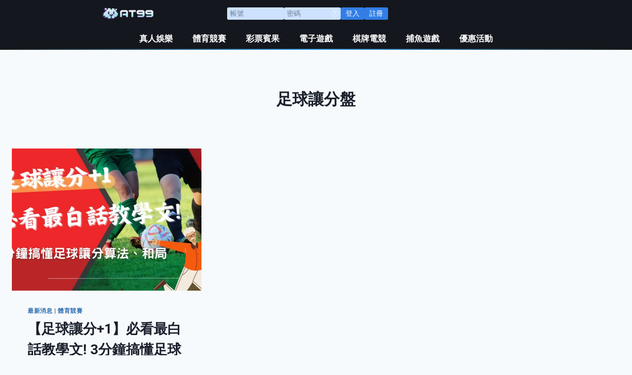

--- FILE ---
content_type: text/css
request_url: https://hoin168.tw/wp-content/themes/kadence/tha_style.css?ver=6.8.1
body_size: 1219
content:
.header {
    height: 40px;
    background-color: #064378;
}

.headerIn {
    width: 1000px;
    height: 100%;
    margin: 0 auto;
    display: table;
    position: relative;
}

/* 
.btn_register {
    line-height: 1!important;
    background-color: #20d8d3!important;
}  
*/
.d-none {
    display: none!important;
}

/* .desk-top-dummy {
    display: none;
} */

/* tha slider */
.kt-blocks-carousel .slick-dots {
    padding: 0 0 5px 0!important;
}
/* .kt-inside-inner-col li {
    line-height: 0.6;
} */
/*
    tha main menu
*/
.layui-layer-btn1 {
    background: #2b8568;
    border: 1px solid #2b8568;
}

/* Head  */
header#masthead {
    background-color: white;
}

.headIn_R ::placeholder {
    color:rgba( 255,255,255,.5);
}

 
/* mobile hide desktop top gap*/
.content-width-fullwidth .desk-top-dummy {
    display: none;
}

/* 
.content-width-fullwidth .content-area, .content-vertical-padding-hide .content-area {
    margin-top: 98px!important;
    margin-bottom: 5rem!important;
}
 */
.content-width-fullwidth .content-area, .content-vertical-padding-hide .content-area {
    margin-top: unset!important;
    margin-bottom: unset!important;
}
.content-area {
    margin-top: unset!important;
    margin-bottom: unset!important;
}
.site-main-header-inner-wrap {
    min-height: 60px!important;
}
.btn_setFavor {
    margin-left: 7px!important;
    background: url(assets/tha/btn_setFavor.svg) no-repeat center!important;
    background-size: 19px!important;
}
.set-falvor-dummy {
    display: inline-block;
    margin-top: 6px;
    min-width: 50px;
}
/* */
.tha-new-post-block.wp-block-latest-posts a {
    display: inline-block!important;
    font-size: 1rem!important;
    color: white!important;
    font-family: Arial,Microsoft JhengHei,Microsoft YaHei,sans-serif;
    font-weight: 600;
}
.wp-block-latest-posts__list li>a:last-child { 
  	position: relative!important;
	top: 0!important;
	left: 0!important;  
}


.btn_register {
    background: #13b5b1 url(assets/tha/icon_register.svg) no-repeat 8px 50%!important;
    background-size: 11px!important;
    color: #fff!important;
    height: 24px!important;
    line-height: 23px!important;
    border-radius: 5px!important;
    padding: 0 8px 0 25px!important;
    float: left!important;
    margin-right: 12px!important;
    min-width: 90px!important;
    box-sizing: border-box!important;
    font-size: 14px!important;
}

.passwordBox {
    float: left;
    margin-right: 12px;
    position: relative;
    font-size:13px!important;
}

#divNotLogined input, select {
    font-family: Arial,Microsoft JhengHei,Microsoft YaHei,sans-serif;
    text-indent: 5px;
    border: 0!important;
    outline: none;
    border-radius: 5px !important;
    
}

.signIn_PW {
    padding-right: 24px;
}

.uppercase {
    text-transform: uppercase;
}
.signIn_ID, .signIn_PW {
    text-indent: 0 !important;
}
.signIn_ID {
    float: left;
    margin-right: 12px;

}
.signIn_ID, .signIn_PW {
    background-color: #0465ae!important;
    color: #fff!important;
    width: 115px;
    height: 24px;
    padding: 0 8px;
    border-radius: 5px;
    box-sizing: border-box;
    font-size: 14px;
}
.headIn_R {
    position: absolute;
    top: 50%;
    right: 0;
    transform: translateY(-50%);
    -webkit-transform: translateY(-50%);
    z-index: 21;
}

.btn_signIn {
    border-radius: 5px!important;
    background-color: #0297ff!important;
    color: #fff!important;
    height: 24px!important;
    line-height: 23px!important;
    padding: 0 10px!important;
    float: left;
    min-width: 48px;
    box-sizing: border-box;
    font-size: 14px;
}

.btn_questionMark {
    background: url(assets/tha/btn_questionMark.svg) no-repeat center;
    background-size: 15px;
    width: 24px;
    height: 24px;
    position: absolute;
    top: 0;
    right: 0;
    opacity: .6;
    cursor: pointer;
}

/* run message area */
.runMsgArea {
    background-color: rgba(0,0,0,0.95);
    width: 100%;
    height: 45px;
    z-index: 1;
}
.icon_runMsg {
    width: 45px;
    height: 100%;
    background: url(assets/tha/icon_runMsg.svg) no-repeat 12px 50%;
    background-size: 21px;
    float: left;
}
.runMsg {
    max-width: 1000px;
    height: 100%;
    display: block;
    margin: 0 auto;
}
.runMsg marquee {
    float: left;
    width: calc(100% - 45px);
    white-space: nowrap;
    box-sizing: border-box;
    color: #fff;
    height: 45px;
    overflow: hidden;
}
.runMsg marquee a {
    color: #fff;
    text-decoration: none;
    line-height: 40px;
    margin-right: 20px;
    display: inline-block;
    cursor: pointer;
}

/* other links */
.otherLink {
    display: table;
    width: 700px;
    margin: 27px auto 0 auto;
}
.otherLink a {
    display: table-cell;
    height: 55px;
    vertical-align: middle;
    color: #666;
    font-size: 16px;
    padding-left: 78px;
    letter-spacing: 2px;
    position: relative;
    white-space: nowrap;
    cursor: pointer;
    transition: all ease .3s;
    box-sizing: border-box;
    text-decoration-line: none;
}
.otherLink a:before {
    content: '';
    background: url(assets/tha/icon_group.png) no-repeat;
    width: 55px;
    height: 55px;
    position: absolute;
    top: 0;
    left: 13px;
    margin: auto 0;
    transition: all ease .3s;
}
.otherLink a:last-child {
    width: 1px;
    padding-right: 13px;
}
a.btn_OL_service:before {
    background-position: 2px -53px;
}
a.btn_OL_help:before {
    background-position: -58px -53px;
}
a.btn_OL_active:before {
    background-position: -112px -53px;
}
a.btn_OL_complaint:before {
    background-position: -225px -53px;
}


/* footer */
.tha-footer {
    background-color:#242424;
}
.btmGuild {
    width: 100%;
    min-width: 800px;
    margin: 0 auto;
    max-width: 1290px;    
    border-top: 1px solid #484848;
    padding-bottom: 25px;
    padding-top: 15px;
}
.guilList {
    /* float: left; */
    width: 95px;
    margin: 4px 5px 5px 5px;
    padding: 0 20px;
}
.guilListT {
    color: #fff;
    line-height: 39px;
    border-bottom: 1px solid #ccc;
    position: relative;
    padding: 0 45px;
}
.guilListImg {
    position: absolute;
    top: 7px;
    left: 0;
}
.guilList ul {
    display: inline-block;
    /* list-style: none; */
    padding: 0;
    margin: 0;
    width: 100%;
    margin-top: 7px;
}
.guilList ul li {
    line-height: 16px;
    color: #ccc;
    width: 100%;
    text-align: left;
    padding: 4px 0 4px 0;
    display: table-cell!important;
}
.guilList ul li a {
    cursor: pointer;
    text-decoration: none;
    color: #ccc;
    font-size: 13px;
    /* padding-left: 25px; */
    width: 115px;
    display: block;
    /* margin-left: 7px; */
}



















--- FILE ---
content_type: text/css
request_url: https://hoin168.tw/wp-content/uploads/elementor/css/post-1238.css?ver=1761535417
body_size: 883
content:
.elementor-1238 .elementor-element.elementor-element-33930b20{--display:flex;--flex-direction:row;--container-widget-width:initial;--container-widget-height:100%;--container-widget-flex-grow:1;--container-widget-align-self:stretch;--flex-wrap-mobile:wrap;--gap:0px 0px;--row-gap:0px;--column-gap:0px;--flex-wrap:wrap;border-style:none;--border-style:none;--margin-top:0px;--margin-bottom:0px;--margin-left:0px;--margin-right:0px;--padding-top:0px;--padding-bottom:0px;--padding-left:0px;--padding-right:0px;--z-index:3;}.elementor-1238 .elementor-element.elementor-element-33930b20:not(.elementor-motion-effects-element-type-background), .elementor-1238 .elementor-element.elementor-element-33930b20 > .elementor-motion-effects-container > .elementor-motion-effects-layer{background-color:#14171D;}.elementor-1238 .elementor-element.elementor-element-1d7e34e3{--display:flex;--flex-direction:column;--container-widget-width:calc( ( 1 - var( --container-widget-flex-grow ) ) * 100% );--container-widget-height:initial;--container-widget-flex-grow:0;--container-widget-align-self:initial;--flex-wrap-mobile:wrap;--align-items:flex-start;}.elementor-widget-theme-site-logo .widget-image-caption{color:var( --e-global-color-text );font-family:var( --e-global-typography-text-font-family ), Sans-serif;font-weight:var( --e-global-typography-text-font-weight );}.elementor-1238 .elementor-element.elementor-element-3762937e img{width:105px;}.elementor-1238 .elementor-element.elementor-element-9cdbdf5{--display:flex;--flex-direction:row;--container-widget-width:calc( ( 1 - var( --container-widget-flex-grow ) ) * 100% );--container-widget-height:100%;--container-widget-flex-grow:1;--container-widget-align-self:stretch;--flex-wrap-mobile:wrap;--justify-content:flex-end;--align-items:flex-end;--z-index:1;}.elementor-1238 .elementor-element.elementor-element-5379febc.elementor-element{--align-self:center;}.elementor-widget-nav-menu .elementor-nav-menu .elementor-item{font-family:var( --e-global-typography-primary-font-family ), Sans-serif;font-weight:var( --e-global-typography-primary-font-weight );}.elementor-widget-nav-menu .elementor-nav-menu--main .elementor-item{color:var( --e-global-color-text );fill:var( --e-global-color-text );}.elementor-widget-nav-menu .elementor-nav-menu--main .elementor-item:hover,
					.elementor-widget-nav-menu .elementor-nav-menu--main .elementor-item.elementor-item-active,
					.elementor-widget-nav-menu .elementor-nav-menu--main .elementor-item.highlighted,
					.elementor-widget-nav-menu .elementor-nav-menu--main .elementor-item:focus{color:var( --e-global-color-accent );fill:var( --e-global-color-accent );}.elementor-widget-nav-menu .elementor-nav-menu--main:not(.e--pointer-framed) .elementor-item:before,
					.elementor-widget-nav-menu .elementor-nav-menu--main:not(.e--pointer-framed) .elementor-item:after{background-color:var( --e-global-color-accent );}.elementor-widget-nav-menu .e--pointer-framed .elementor-item:before,
					.elementor-widget-nav-menu .e--pointer-framed .elementor-item:after{border-color:var( --e-global-color-accent );}.elementor-widget-nav-menu{--e-nav-menu-divider-color:var( --e-global-color-text );}.elementor-widget-nav-menu .elementor-nav-menu--dropdown .elementor-item, .elementor-widget-nav-menu .elementor-nav-menu--dropdown  .elementor-sub-item{font-family:var( --e-global-typography-accent-font-family ), Sans-serif;font-weight:var( --e-global-typography-accent-font-weight );}.elementor-1238 .elementor-element.elementor-element-700f15ce{width:100%;max-width:100%;}.elementor-1238 .elementor-element.elementor-element-700f15ce .elementor-menu-toggle{margin-left:auto;}.elementor-1238 .elementor-element.elementor-element-700f15ce .elementor-nav-menu--main .elementor-item{color:#FFFFFF;fill:#FFFFFF;}.elementor-1238 .elementor-element.elementor-element-700f15ce .elementor-nav-menu--main .elementor-item:hover,
					.elementor-1238 .elementor-element.elementor-element-700f15ce .elementor-nav-menu--main .elementor-item.elementor-item-active,
					.elementor-1238 .elementor-element.elementor-element-700f15ce .elementor-nav-menu--main .elementor-item.highlighted,
					.elementor-1238 .elementor-element.elementor-element-700f15ce .elementor-nav-menu--main .elementor-item:focus{color:#FFFFFF;fill:#FFFFFF;}.elementor-1238 .elementor-element.elementor-element-700f15ce .elementor-nav-menu--dropdown a, .elementor-1238 .elementor-element.elementor-element-700f15ce .elementor-menu-toggle{color:#FFFFFF;fill:#FFFFFF;}.elementor-1238 .elementor-element.elementor-element-700f15ce .elementor-nav-menu--dropdown{background-color:#060606;}.elementor-1238 .elementor-element.elementor-element-700f15ce div.elementor-menu-toggle{color:#FFFFFF;}.elementor-1238 .elementor-element.elementor-element-700f15ce div.elementor-menu-toggle svg{fill:#FFFFFF;}.elementor-theme-builder-content-area{height:400px;}.elementor-location-header:before, .elementor-location-footer:before{content:"";display:table;clear:both;}@media(min-width:768px){.elementor-1238 .elementor-element.elementor-element-1d7e34e3{--width:33.3333%;}.elementor-1238 .elementor-element.elementor-element-9cdbdf5{--width:66.6666%;}}@media(max-width:767px){.elementor-1238 .elementor-element.elementor-element-33930b20{--justify-content:center;--align-items:center;--container-widget-width:calc( ( 1 - var( --container-widget-flex-grow ) ) * 100% );}.elementor-1238 .elementor-element.elementor-element-1d7e34e3{--width:22%;--align-items:flex-end;--container-widget-width:calc( ( 1 - var( --container-widget-flex-grow ) ) * 100% );--margin-top:0px;--margin-bottom:0px;--margin-left:0px;--margin-right:0px;--padding-top:6px;--padding-bottom:6px;--padding-left:6px;--padding-right:6px;}.elementor-1238 .elementor-element.elementor-element-3762937e img{width:100px;}.elementor-1238 .elementor-element.elementor-element-9cdbdf5{--width:76%;--justify-content:flex-end;--align-items:flex-end;--container-widget-width:calc( ( 1 - var( --container-widget-flex-grow ) ) * 100% );--margin-top:0px;--margin-bottom:0px;--margin-left:0px;--margin-right:0px;}.elementor-1238 .elementor-element.elementor-element-5379febc.elementor-element{--align-self:center;}.elementor-1238 .elementor-element.elementor-element-700f15ce{padding:8px 8px 8px 8px;}.elementor-1238 .elementor-element.elementor-element-700f15ce.elementor-element{--order:99999 /* order end hack */;}}/* Start custom CSS for html, class: .elementor-element-5379febc */.el-input__inner {
    background-color: #cce2ff!important;
    color: #fff;
    font-size: 14px!important;
    height: 25px!important;
    line-height: 25px!important;
    padding: 0 6px!important;
        -webkit-appearance: none;
    border-radius: 4px;
    border: 0px!important;
    box-sizing: border-box;
    color: #606266;
    display: inline-block;
    height: 40px;
    line-height: 40px;
    outline: 0;
    padding: 0 15px;
    transition: border-color .2s cubic-bezier(.645,.045,.355,0);
    width: 100%;
}
.btn_login{
    background-color: #327ee5!important;
    color: #fff;
    font-size: 14px;
    text-wrap: nowrap;
    align-items: center;
    background-color: #1ebf8c;
    border: 0;
    color: #fff;
    display: flex
;
    font-size: 14px;
    height: 25px;
    justify-content: center;
    line-height: 25px;
    width: 48px;
    padding: 0;
}/* End custom CSS */
/* Start custom CSS for container, class: .elementor-element-33930b20 */#at99head:after {
            content: '';
            position: absolute;
            left: 0;
            right: 0;
            bottom: 0;
            height: 2px;
            background: linear-gradient(to right, #1b1e1a 0%, rgba(58,162,236,.98) 50%, #1c1e1c 100%);/* End custom CSS */

--- FILE ---
content_type: application/javascript
request_url: https://hoin168.tw/wp-content/themes/kadence/tha_js.js?ver=1.1
body_size: 25
content:
function doRegisterj() {
    window.location.href = 'https://at99.gocasino.com.tw';
}


function addFavorite() {
    if (window.sidebar && window.sidebar.addPanel) { 
        // Mozilla Firefox Bookmark
        window.sidebar.addPanel(document.title, window.location.href, '');
    }
    else if(window.sidebar && jQuery.browser.mozilla){
        //for other version of FF add rel="sidebar" to link like this:
        //<a id="bookmarkme" href="#" rel="sidebar" title="bookmark this page">Bookmark This Page</a>
        jQuery(this).attr('rel', 'sidebar');
    }
    else if(window.external && ('AddFavorite' in window.external)) { 
        // IE Favorite
        window.external.AddFavorite(location.href,document.title); 
    } else if(window.opera && window.print) { 
        // Opera Hotlist
        this.title=document.title;
        return true;
    } else { 
        // webkit - safari/chrome
        alert('收藏失敗，請使用 ' + (navigator.userAgent.toLowerCase().indexOf('mac') != - 1 ? 'Command/Cmd' : 'CTRL') + ' + D 收藏本網！');

    }

}



